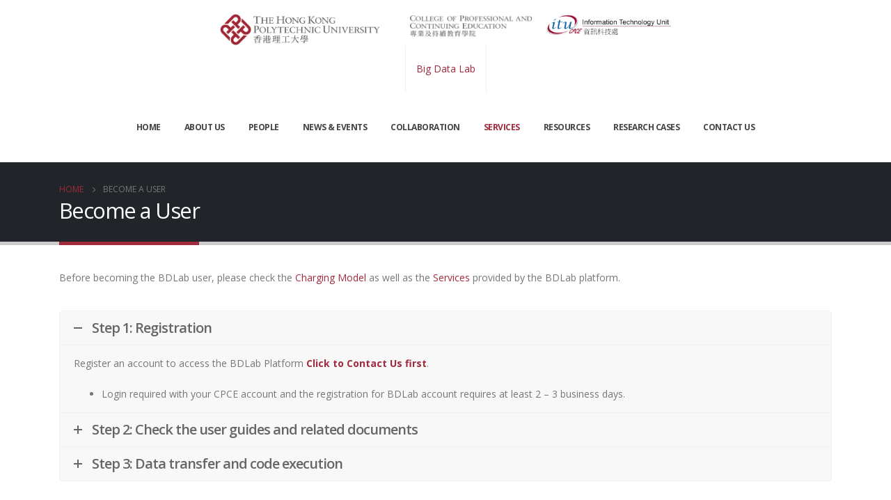

--- FILE ---
content_type: text/html; charset=UTF-8
request_url: https://bdl.cpce-polyu.edu.hk/become-a-user/
body_size: 8702
content:
<!DOCTYPE html>
<html lang="en-US">
<head>
	<meta charset="UTF-8">
	<!--[if IE]><meta http-equiv='X-UA-Compatible' content='IE=edge,chrome=1'><![endif]-->
	<meta name="viewport" content="width=device-width, initial-scale=1.0, minimum-scale=1.0">
	<link rel="profile" href="http://gmpg.org/xfn/11" />
	<link rel="pingback" href="https://bdl.cpce-polyu.edu.hk/xmlrpc.php" />

		<link rel="shortcut icon" href="//bdl.cpce-polyu.edu.hk/wp-content/uploads/2021/05/logo_only-1.png" type="image/x-icon" />
		<link rel="apple-touch-icon" href="//bdl.cpce-polyu.edu.hk/wp-content/uploads/2021/05/logo_only-1.png">
		<link rel="apple-touch-icon" sizes="120x120" href="//bdl.cpce-polyu.edu.hk/wp-content/uploads/2021/05/logo_only-1.png">
		<link rel="apple-touch-icon" sizes="76x76" href="//bdl.cpce-polyu.edu.hk/wp-content/uploads/2021/05/logo_only-1.png">
		<link rel="apple-touch-icon" sizes="152x152" href="//bdl.cpce-polyu.edu.hk/wp-content/uploads/2021/05/logo_only-1.png">
	<title>Become a User &#8211; Big Data Lab</title>
<meta name='robots' content='max-image-preview:large' />
<link rel='dns-prefetch' href='//fonts.googleapis.com' />
<link rel='dns-prefetch' href='//s.w.org' />
<link rel="alternate" type="application/rss+xml" title="Big Data Lab &raquo; Feed" href="https://bdl.cpce-polyu.edu.hk/feed/" />
		<script>
			window._wpemojiSettings = {"baseUrl":"https:\/\/s.w.org\/images\/core\/emoji\/13.0.1\/72x72\/","ext":".png","svgUrl":"https:\/\/s.w.org\/images\/core\/emoji\/13.0.1\/svg\/","svgExt":".svg","source":{"concatemoji":"https:\/\/bdl.cpce-polyu.edu.hk\/wp-includes\/js\/wp-emoji-release.min.js?ver=5.7.3"}};
			!function(e,a,t){var n,r,o,i=a.createElement("canvas"),p=i.getContext&&i.getContext("2d");function s(e,t){var a=String.fromCharCode;p.clearRect(0,0,i.width,i.height),p.fillText(a.apply(this,e),0,0);e=i.toDataURL();return p.clearRect(0,0,i.width,i.height),p.fillText(a.apply(this,t),0,0),e===i.toDataURL()}function c(e){var t=a.createElement("script");t.src=e,t.defer=t.type="text/javascript",a.getElementsByTagName("head")[0].appendChild(t)}for(o=Array("flag","emoji"),t.supports={everything:!0,everythingExceptFlag:!0},r=0;r<o.length;r++)t.supports[o[r]]=function(e){if(!p||!p.fillText)return!1;switch(p.textBaseline="top",p.font="600 32px Arial",e){case"flag":return s([127987,65039,8205,9895,65039],[127987,65039,8203,9895,65039])?!1:!s([55356,56826,55356,56819],[55356,56826,8203,55356,56819])&&!s([55356,57332,56128,56423,56128,56418,56128,56421,56128,56430,56128,56423,56128,56447],[55356,57332,8203,56128,56423,8203,56128,56418,8203,56128,56421,8203,56128,56430,8203,56128,56423,8203,56128,56447]);case"emoji":return!s([55357,56424,8205,55356,57212],[55357,56424,8203,55356,57212])}return!1}(o[r]),t.supports.everything=t.supports.everything&&t.supports[o[r]],"flag"!==o[r]&&(t.supports.everythingExceptFlag=t.supports.everythingExceptFlag&&t.supports[o[r]]);t.supports.everythingExceptFlag=t.supports.everythingExceptFlag&&!t.supports.flag,t.DOMReady=!1,t.readyCallback=function(){t.DOMReady=!0},t.supports.everything||(n=function(){t.readyCallback()},a.addEventListener?(a.addEventListener("DOMContentLoaded",n,!1),e.addEventListener("load",n,!1)):(e.attachEvent("onload",n),a.attachEvent("onreadystatechange",function(){"complete"===a.readyState&&t.readyCallback()})),(n=t.source||{}).concatemoji?c(n.concatemoji):n.wpemoji&&n.twemoji&&(c(n.twemoji),c(n.wpemoji)))}(window,document,window._wpemojiSettings);
		</script>
		<style>
img.wp-smiley,
img.emoji {
	display: inline !important;
	border: none !important;
	box-shadow: none !important;
	height: 1em !important;
	width: 1em !important;
	margin: 0 .07em !important;
	vertical-align: -0.1em !important;
	background: none !important;
	padding: 0 !important;
}
</style>
	<link rel='stylesheet' id='wp-block-library-css'  href='https://bdl.cpce-polyu.edu.hk/wp-includes/css/dist/block-library/style.min.css?ver=5.7.3' media='all' />
<link rel='stylesheet' id='wp-block-library-theme-css'  href='https://bdl.cpce-polyu.edu.hk/wp-includes/css/dist/block-library/theme.min.css?ver=5.7.3' media='all' />
<link rel='stylesheet' id='contact-form-7-css'  href='https://bdl.cpce-polyu.edu.hk/wp-content/plugins/contact-form-7/includes/css/styles.css?ver=5.4.1' media='all' />
<link rel='stylesheet' id='rs-plugin-settings-css'  href='https://bdl.cpce-polyu.edu.hk/wp-content/plugins/revslider/public/assets/css/rs6.css?ver=6.4.11' media='all' />
<style id='rs-plugin-settings-inline-css'>
#rs-demo-id {}
.tparrows:before{color:#a12a3d;text-shadow:0 0 3px #fff;}.revslider-initialised .tp-loader{z-index:18;}
</style>
<link rel='stylesheet' id='js_composer_front-css'  href='https://bdl.cpce-polyu.edu.hk/wp-content/plugins/js_composer/assets/css/js_composer.min.css?ver=6.6.0' media='all' />
<link rel='stylesheet' id='porto-google-fonts-css'  href='//fonts.googleapis.com/css?family=Open+Sans%3A200%2C300%2C400%2C500%2C600%2C700%2C800%7CShadows+Into+Light%3A400%2C700%7CPlayfair+Display%3A400%2C700&#038;ver=5.7.3' media='all' />
<link rel='stylesheet' id='bootstrap-css'  href='https://bdl.cpce-polyu.edu.hk/wp-content/uploads/porto_styles/bootstrap.css?ver=6.1.3' media='all' />
<link rel='stylesheet' id='porto-plugins-css'  href='https://bdl.cpce-polyu.edu.hk/wp-content/themes/porto/css/plugins.css?ver=5.7.3' media='all' />
<link rel='stylesheet' id='porto-theme-css'  href='https://bdl.cpce-polyu.edu.hk/wp-content/themes/porto/css/theme.css?ver=5.7.3' media='all' />
<link rel='stylesheet' id='porto-shortcodes-css'  href='https://bdl.cpce-polyu.edu.hk/wp-content/themes/porto/css/shortcodes.css?ver=6.1.3' media='all' />
<link rel='stylesheet' id='porto-dynamic-style-css'  href='https://bdl.cpce-polyu.edu.hk/wp-content/uploads/porto_styles/dynamic_style.css?ver=6.1.3' media='all' />
<link rel='stylesheet' id='porto-style-css'  href='https://bdl.cpce-polyu.edu.hk/wp-content/themes/porto/style.css?ver=5.7.3' media='all' />
<style id='porto-style-inline-css'>
#header .logo,.side-header-narrow-bar-logo{max-width:170px}@media (min-width:1170px){#header .logo{max-width:1500px}}@media (max-width:991px){#header .logo{max-width:1000px}}@media (max-width:767px){#header .logo{max-width:2000px}}#header.sticky-header .logo{max-width:1000px}@media (min-width:992px){}#header .header-main .header-left,#header .header-main .header-center,#header .header-main .header-right,.fixed-header #header .header-main .header-left,.fixed-header #header .header-main .header-right,.fixed-header #header .header-main .header-center,.header-builder-p .header-main{padding-top:0;padding-bottom:0}@media (max-width:991px){#header .header-main .header-left,#header .header-main .header-center,#header .header-main .header-right,.fixed-header #header .header-main .header-left,.fixed-header #header .header-main .header-right,.fixed-header #header .header-main .header-center,.header-builder-p .header-main{padding-top:15px;padding-bottom:15px}}.page-top .page-title-wrap{line-height:0}.page-top .page-title:not(.b-none):after{content:'';position:absolute;width:100%;left:0;border-bottom:5px solid #a12a3d;bottom:-32px}#header .share-links a:not(:hover){box-shadow:none}#header .header-row{padding:0}#header .header-main .header-left,#header .header-main .header-right{flex-grow:0;flex-basis:auto;white-space:nowrap;align-self:stretch;-ms-flex-item-align:stretch;padding-left:25px !important;padding-right:25px !important}#header .header-left{border-right:1px solid rgba(0,0,0,0.06)}#header .header-right{border-left:1px solid rgba(0,0,0,0.06)}b{font-weight:900}.portfolio-item .thumb-info{background:#f4f4f4}.image-box .porto-sicon-header p,.porto-u-sub-heading{letter-spacing:-0.04em}.post-carousel h4{font-size:1.4em;line-height:1.5}.post-carousel .author-name{margin-bottom:15px}.post-carousel .post-excerpt{opacity:.7}.post-item .read-more{color:#aaa;text-transform:uppercase;font-size:.9em;margin-top:15px}.post-item .read-more i{margin-left:5px}#footer .share-links{text-align:center}#footer .share-links a{box-shadow:none;width:48px;height:48px;line-height:48px}.footer-bottom{border-top:1px solid rgba(255,255,255,0.05)}#footer .footer-bottom p{margin:0}.footer-bottom span span,.footer-bottom span a{opacity:.7}
</style>
<script src='https://bdl.cpce-polyu.edu.hk/wp-includes/js/jquery/jquery.min.js?ver=3.5.1' id='jquery-core-js'></script>
<script src='https://bdl.cpce-polyu.edu.hk/wp-includes/js/jquery/jquery-migrate.min.js?ver=3.3.2' id='jquery-migrate-js'></script>
<script src='https://bdl.cpce-polyu.edu.hk/wp-content/plugins/revslider/public/assets/js/rbtools.min.js?ver=6.4.8' id='tp-tools-js'></script>
<script src='https://bdl.cpce-polyu.edu.hk/wp-content/plugins/revslider/public/assets/js/rs6.min.js?ver=6.4.11' id='revmin-js'></script>
<link rel="https://api.w.org/" href="https://bdl.cpce-polyu.edu.hk/wp-json/" /><link rel="alternate" type="application/json" href="https://bdl.cpce-polyu.edu.hk/wp-json/wp/v2/pages/2919" /><link rel="EditURI" type="application/rsd+xml" title="RSD" href="https://bdl.cpce-polyu.edu.hk/xmlrpc.php?rsd" />
<link rel="wlwmanifest" type="application/wlwmanifest+xml" href="https://bdl.cpce-polyu.edu.hk/wp-includes/wlwmanifest.xml" /> 
<meta name="generator" content="WordPress 5.7.3" />
<link rel="canonical" href="https://bdl.cpce-polyu.edu.hk/become-a-user/" />
<link rel='shortlink' href='https://bdl.cpce-polyu.edu.hk/?p=2919' />
<link rel="alternate" type="application/json+oembed" href="https://bdl.cpce-polyu.edu.hk/wp-json/oembed/1.0/embed?url=https%3A%2F%2Fbdl.cpce-polyu.edu.hk%2Fbecome-a-user%2F" />
<link rel="alternate" type="text/xml+oembed" href="https://bdl.cpce-polyu.edu.hk/wp-json/oembed/1.0/embed?url=https%3A%2F%2Fbdl.cpce-polyu.edu.hk%2Fbecome-a-user%2F&#038;format=xml" />
<meta name="generator" content="Powered by WPBakery Page Builder - drag and drop page builder for WordPress."/>
<meta name="generator" content="Powered by Slider Revolution 6.4.11 - responsive, Mobile-Friendly Slider Plugin for WordPress with comfortable drag and drop interface." />
<script type="text/javascript">function setREVStartSize(e){
			//window.requestAnimationFrame(function() {				 
				window.RSIW = window.RSIW===undefined ? window.innerWidth : window.RSIW;	
				window.RSIH = window.RSIH===undefined ? window.innerHeight : window.RSIH;	
				try {								
					var pw = document.getElementById(e.c).parentNode.offsetWidth,
						newh;
					pw = pw===0 || isNaN(pw) ? window.RSIW : pw;
					e.tabw = e.tabw===undefined ? 0 : parseInt(e.tabw);
					e.thumbw = e.thumbw===undefined ? 0 : parseInt(e.thumbw);
					e.tabh = e.tabh===undefined ? 0 : parseInt(e.tabh);
					e.thumbh = e.thumbh===undefined ? 0 : parseInt(e.thumbh);
					e.tabhide = e.tabhide===undefined ? 0 : parseInt(e.tabhide);
					e.thumbhide = e.thumbhide===undefined ? 0 : parseInt(e.thumbhide);
					e.mh = e.mh===undefined || e.mh=="" || e.mh==="auto" ? 0 : parseInt(e.mh,0);		
					if(e.layout==="fullscreen" || e.l==="fullscreen") 						
						newh = Math.max(e.mh,window.RSIH);					
					else{					
						e.gw = Array.isArray(e.gw) ? e.gw : [e.gw];
						for (var i in e.rl) if (e.gw[i]===undefined || e.gw[i]===0) e.gw[i] = e.gw[i-1];					
						e.gh = e.el===undefined || e.el==="" || (Array.isArray(e.el) && e.el.length==0)? e.gh : e.el;
						e.gh = Array.isArray(e.gh) ? e.gh : [e.gh];
						for (var i in e.rl) if (e.gh[i]===undefined || e.gh[i]===0) e.gh[i] = e.gh[i-1];
											
						var nl = new Array(e.rl.length),
							ix = 0,						
							sl;					
						e.tabw = e.tabhide>=pw ? 0 : e.tabw;
						e.thumbw = e.thumbhide>=pw ? 0 : e.thumbw;
						e.tabh = e.tabhide>=pw ? 0 : e.tabh;
						e.thumbh = e.thumbhide>=pw ? 0 : e.thumbh;					
						for (var i in e.rl) nl[i] = e.rl[i]<window.RSIW ? 0 : e.rl[i];
						sl = nl[0];									
						for (var i in nl) if (sl>nl[i] && nl[i]>0) { sl = nl[i]; ix=i;}															
						var m = pw>(e.gw[ix]+e.tabw+e.thumbw) ? 1 : (pw-(e.tabw+e.thumbw)) / (e.gw[ix]);					
						newh =  (e.gh[ix] * m) + (e.tabh + e.thumbh);
					}				
					if(window.rs_init_css===undefined) window.rs_init_css = document.head.appendChild(document.createElement("style"));					
					document.getElementById(e.c).height = newh+"px";
					window.rs_init_css.innerHTML += "#"+e.c+"_wrapper { height: "+newh+"px }";				
				} catch(e){
					console.log("Failure at Presize of Slider:" + e)
				}					   
			//});
		  };</script>
<noscript><style> .wpb_animate_when_almost_visible { opacity: 1; }</style></noscript></head>
<body class="page-template-default page page-id-2919 wp-embed-responsive full blog-1 wpb-js-composer js-comp-ver-6.6.0 vc_responsive">

	<div class="page-wrapper"><!-- page wrapper -->

		<div class="porto-html-block porto-block-html-top"><meta name="viewport" content="width=device-width, initial-scale=1">
<style>
img {
  display:block;
  margin-left: auto;
  margin-right: auto;
}
</style>

<div style="display: flex; flex-direction: row; justify-content:center; flex-wrap: wrap">
  <div style="width:18%; min-width: 200px; max-width: 30% ;padding-top: 20px;">
    <img src="https://bdl.cpce-polyu.edu.hk/wp-content/uploads/2021/06/Polyu_logo.png" class="center" style="width:100%;">
  </div>


  <div style="width:17%; min-width: 200px; max-width: 30%; padding-left: 20px;padding-top: 19px;" >
    <img src="https://bdl.cpce-polyu.edu.hk/wp-content/uploads/2021/06/CPCE_logo1-1-e1624605853190.png" class="center" style="width:100%; ">
  </div>
  
  <div style="width:12%; min-width: 200px; max-width: 30%; padding-left: 20px;padding-top: 21px;" >
    <img src="https://bdl.cpce-polyu.edu.hk/wp-content/uploads/2021/06/itu_full-logo_1024x179.png" class="center" style="width:100%; ">
  </div>
</div></div>
								<!-- header wrapper -->
			<div class="header-wrapper wide">
								<header id="header" class="header-separate header-corporate header-13 logo-center sticky-menu-header">
	
	<div class="header-main">
		<div class="container">
			<div class="header-left">
			</div>
			<div class="header-center">
					<div class="logo">
		<a href="https://bdl.cpce-polyu.edu.hk/" title="Big Data Lab - It&#039;s time to think big!"  rel="home">
					<span class="logo-text">Big Data Lab</span>
				</a>
			</div>
					</div>

			<div class="header-right">
								<a class="mobile-toggle"><i class="fas fa-bars"></i></a>
				
				
			</div>
		</div>
		
<div id="nav-panel">
	<div class="container">
		<div class="mobile-nav-wrap">
		<div class="menu-wrap"><ul id="menu-menu" class="mobile-menu accordion-menu"><li id="accordion-menu-item-3006" class="menu-item menu-item-type-post_type menu-item-object-page menu-item-home"><a href="https://bdl.cpce-polyu.edu.hk/">Home</a></li>
<li id="accordion-menu-item-3012" class="menu-item menu-item-type-post_type menu-item-object-page menu-item-has-children has-sub"><a class="nolink" href="#">About Us</a>
<span class="arrow"></span><ul class="sub-menu">
	<li id="accordion-menu-item-3013" class="menu-item menu-item-type-post_type menu-item-object-page"><a href="https://bdl.cpce-polyu.edu.hk/vision-mission/">Vision &#038; Mission</a></li>
	<li id="accordion-menu-item-3007" class="menu-item menu-item-type-post_type menu-item-object-page"><a href="https://bdl.cpce-polyu.edu.hk/message-from-the-director/">Message from the Director</a></li>
	<li id="accordion-menu-item-3009" class="menu-item menu-item-type-post_type menu-item-object-page"><a href="https://bdl.cpce-polyu.edu.hk/organisation/">Structure</a></li>
</ul>
</li>
<li id="accordion-menu-item-3118" class="menu-item menu-item-type-post_type menu-item-object-page menu-item-has-children has-sub"><a class="nolink" href="#">PEOPLE</a>
<span class="arrow"></span><ul class="sub-menu">
	<li id="accordion-menu-item-3622" class="menu-item menu-item-type-post_type menu-item-object-page"><a href="https://bdl.cpce-polyu.edu.hk/executive-committee/">Executive Committee (ExCo)</a></li>
	<li id="accordion-menu-item-3120" class="menu-item menu-item-type-post_type menu-item-object-page"><a href="https://bdl.cpce-polyu.edu.hk/faculty-members/">Faculty Members</a></li>
	<li id="accordion-menu-item-3121" class="menu-item menu-item-type-post_type menu-item-object-page"><a href="https://bdl.cpce-polyu.edu.hk/industry-advisors/">Industry Advisors</a></li>
</ul>
</li>
<li id="accordion-menu-item-3052" class="menu-item menu-item-type-post_type menu-item-object-page menu-item-has-children has-sub"><a class="nolink" href="#">NEWS &#038; EVENTS</a>
<span class="arrow"></span><ul class="sub-menu">
	<li id="accordion-menu-item-3053" class="menu-item menu-item-type-post_type menu-item-object-page"><a href="https://bdl.cpce-polyu.edu.hk/news/">News</a></li>
	<li id="accordion-menu-item-3054" class="menu-item menu-item-type-post_type menu-item-object-page"><a href="https://bdl.cpce-polyu.edu.hk/seminars/">Seminars</a></li>
	<li id="accordion-menu-item-3055" class="menu-item menu-item-type-post_type menu-item-object-page"><a href="https://bdl.cpce-polyu.edu.hk/workshops/">Workshops</a></li>
</ul>
</li>
<li id="accordion-menu-item-3060" class="menu-item menu-item-type-post_type menu-item-object-page menu-item-has-children has-sub"><a class="nolink" href="#">COLLABORATION</a>
<span class="arrow"></span><ul class="sub-menu">
	<li id="accordion-menu-item-3061" class="menu-item menu-item-type-post_type menu-item-object-page"><a href="https://bdl.cpce-polyu.edu.hk/consultancy/">Consultancy</a></li>
	<li id="accordion-menu-item-3062" class="menu-item menu-item-type-post_type menu-item-object-page"><a href="https://bdl.cpce-polyu.edu.hk/collaborators/">Collaborators</a></li>
	<li id="accordion-menu-item-3063" class="menu-item menu-item-type-post_type menu-item-object-page"><a href="https://bdl.cpce-polyu.edu.hk/working-partners/">Working Partners</a></li>
	<li id="accordion-menu-item-3452" class="menu-item menu-item-type-post_type menu-item-object-page"><a href="https://bdl.cpce-polyu.edu.hk/sponsors/">Sponsors</a></li>
</ul>
</li>
<li id="accordion-menu-item-3068" class="menu-item menu-item-type-post_type menu-item-object-page current-menu-ancestor current-menu-parent current_page_parent current_page_ancestor menu-item-has-children active has-sub"><a href="https://bdl.cpce-polyu.edu.hk/services/" class=" current ">SERVICES</a>
<span class="arrow"></span><ul class="sub-menu">
	<li id="accordion-menu-item-3069" class="menu-item menu-item-type-post_type menu-item-object-page current-menu-item page_item page-item-2919 current_page_item active"><a href="https://bdl.cpce-polyu.edu.hk/become-a-user/">Become a User</a></li>
	<li id="accordion-menu-item-3071" class="menu-item menu-item-type-post_type menu-item-object-page"><a href="https://bdl.cpce-polyu.edu.hk/use-policy/">Use Policy</a></li>
	<li id="accordion-menu-item-3072" class="menu-item menu-item-type-post_type menu-item-object-page"><a href="https://bdl.cpce-polyu.edu.hk/charging-model/">Charging Model</a></li>
</ul>
</li>
<li id="accordion-menu-item-3469" class="menu-item menu-item-type-post_type menu-item-object-page menu-item-has-children has-sub"><a href="https://bdl.cpce-polyu.edu.hk/resources/">RESOURCES</a>
<span class="arrow"></span><ul class="sub-menu">
	<li id="accordion-menu-item-3065" class="menu-item menu-item-type-post_type menu-item-object-page"><a href="https://bdl.cpce-polyu.edu.hk/training/">Training</a></li>
	<li id="accordion-menu-item-3705" class="menu-item menu-item-type-post_type menu-item-object-page"><a href="https://bdl.cpce-polyu.edu.hk/genai/">GenAI Tools</a></li>
	<li id="accordion-menu-item-3867" class="menu-item menu-item-type-post_type menu-item-object-page"><a href="https://bdl.cpce-polyu.edu.hk/genai-for-student-and-staff/">GenAI For Student And Staff</a></li>
</ul>
</li>
<li id="accordion-menu-item-3132" class="menu-item menu-item-type-post_type menu-item-object-page"><a href="https://bdl.cpce-polyu.edu.hk/research-cases/">Research Cases</a></li>
<li id="accordion-menu-item-3133" class="menu-item menu-item-type-post_type menu-item-object-page"><a href="https://bdl.cpce-polyu.edu.hk/contact-us/">CONTACT US</a></li>
</ul></div>		</div>
	</div>
</div>
	</div>

			<div class="main-menu-wrap">
			<div id="main-menu" class="container centered">
									<div class="menu-left">
							<div class="logo">
		<a href="https://bdl.cpce-polyu.edu.hk/" title="Big Data Lab - It&#039;s time to think big!" >
					<span class="logo-text">Big Data Lab</span>
				</a>
			</div>
							</div>
								<div class="menu-center">
				<ul id="menu-menu-1" class="main-menu mega-menu"><li id="nav-menu-item-3006" class="menu-item menu-item-type-post_type menu-item-object-page menu-item-home narrow"><a href="https://bdl.cpce-polyu.edu.hk/">Home</a></li>
<li id="nav-menu-item-3012" class="menu-item menu-item-type-post_type menu-item-object-page menu-item-has-children has-sub narrow"><a class="nolink" href="#">About Us</a>
<div class="popup"><div class="inner" style=""><ul class="sub-menu">
	<li id="nav-menu-item-3013" class="menu-item menu-item-type-post_type menu-item-object-page" data-cols="1"><a href="https://bdl.cpce-polyu.edu.hk/vision-mission/">Vision &#038; Mission</a></li>
	<li id="nav-menu-item-3007" class="menu-item menu-item-type-post_type menu-item-object-page" data-cols="1"><a href="https://bdl.cpce-polyu.edu.hk/message-from-the-director/">Message from the Director</a></li>
	<li id="nav-menu-item-3009" class="menu-item menu-item-type-post_type menu-item-object-page" data-cols="1"><a href="https://bdl.cpce-polyu.edu.hk/organisation/">Structure</a></li>
</ul></div></div>
</li>
<li id="nav-menu-item-3118" class="menu-item menu-item-type-post_type menu-item-object-page menu-item-has-children has-sub narrow"><a class="nolink" href="#">PEOPLE</a>
<div class="popup"><div class="inner" style=""><ul class="sub-menu">
	<li id="nav-menu-item-3622" class="menu-item menu-item-type-post_type menu-item-object-page" data-cols="1"><a href="https://bdl.cpce-polyu.edu.hk/executive-committee/">Executive Committee (ExCo)</a></li>
	<li id="nav-menu-item-3120" class="menu-item menu-item-type-post_type menu-item-object-page" data-cols="1"><a href="https://bdl.cpce-polyu.edu.hk/faculty-members/">Faculty Members</a></li>
	<li id="nav-menu-item-3121" class="menu-item menu-item-type-post_type menu-item-object-page" data-cols="1"><a href="https://bdl.cpce-polyu.edu.hk/industry-advisors/">Industry Advisors</a></li>
</ul></div></div>
</li>
<li id="nav-menu-item-3052" class="menu-item menu-item-type-post_type menu-item-object-page menu-item-has-children has-sub narrow"><a class="nolink" href="#">NEWS &#038; EVENTS</a>
<div class="popup"><div class="inner" style=""><ul class="sub-menu">
	<li id="nav-menu-item-3053" class="menu-item menu-item-type-post_type menu-item-object-page" data-cols="1"><a href="https://bdl.cpce-polyu.edu.hk/news/">News</a></li>
	<li id="nav-menu-item-3054" class="menu-item menu-item-type-post_type menu-item-object-page" data-cols="1"><a href="https://bdl.cpce-polyu.edu.hk/seminars/">Seminars</a></li>
	<li id="nav-menu-item-3055" class="menu-item menu-item-type-post_type menu-item-object-page" data-cols="1"><a href="https://bdl.cpce-polyu.edu.hk/workshops/">Workshops</a></li>
</ul></div></div>
</li>
<li id="nav-menu-item-3060" class="menu-item menu-item-type-post_type menu-item-object-page menu-item-has-children has-sub narrow"><a class="nolink" href="#">COLLABORATION</a>
<div class="popup"><div class="inner" style=""><ul class="sub-menu">
	<li id="nav-menu-item-3061" class="menu-item menu-item-type-post_type menu-item-object-page" data-cols="1"><a href="https://bdl.cpce-polyu.edu.hk/consultancy/">Consultancy</a></li>
	<li id="nav-menu-item-3062" class="menu-item menu-item-type-post_type menu-item-object-page" data-cols="1"><a href="https://bdl.cpce-polyu.edu.hk/collaborators/">Collaborators</a></li>
	<li id="nav-menu-item-3063" class="menu-item menu-item-type-post_type menu-item-object-page" data-cols="1"><a href="https://bdl.cpce-polyu.edu.hk/working-partners/">Working Partners</a></li>
	<li id="nav-menu-item-3452" class="menu-item menu-item-type-post_type menu-item-object-page" data-cols="1"><a href="https://bdl.cpce-polyu.edu.hk/sponsors/">Sponsors</a></li>
</ul></div></div>
</li>
<li id="nav-menu-item-3068" class="menu-item menu-item-type-post_type menu-item-object-page current-menu-ancestor current-menu-parent current_page_parent current_page_ancestor menu-item-has-children active has-sub narrow"><a href="https://bdl.cpce-polyu.edu.hk/services/" class=" current">SERVICES</a>
<div class="popup"><div class="inner" style=""><ul class="sub-menu">
	<li id="nav-menu-item-3069" class="menu-item menu-item-type-post_type menu-item-object-page current-menu-item page_item page-item-2919 current_page_item active" data-cols="1"><a href="https://bdl.cpce-polyu.edu.hk/become-a-user/">Become a User</a></li>
	<li id="nav-menu-item-3071" class="menu-item menu-item-type-post_type menu-item-object-page" data-cols="1"><a href="https://bdl.cpce-polyu.edu.hk/use-policy/">Use Policy</a></li>
	<li id="nav-menu-item-3072" class="menu-item menu-item-type-post_type menu-item-object-page" data-cols="1"><a href="https://bdl.cpce-polyu.edu.hk/charging-model/">Charging Model</a></li>
</ul></div></div>
</li>
<li id="nav-menu-item-3469" class="menu-item menu-item-type-post_type menu-item-object-page menu-item-has-children has-sub narrow"><a href="https://bdl.cpce-polyu.edu.hk/resources/">RESOURCES</a>
<div class="popup"><div class="inner" style=""><ul class="sub-menu">
	<li id="nav-menu-item-3065" class="menu-item menu-item-type-post_type menu-item-object-page" data-cols="1"><a href="https://bdl.cpce-polyu.edu.hk/training/">Training</a></li>
	<li id="nav-menu-item-3705" class="menu-item menu-item-type-post_type menu-item-object-page" data-cols="1"><a href="https://bdl.cpce-polyu.edu.hk/genai/">GenAI Tools</a></li>
	<li id="nav-menu-item-3867" class="menu-item menu-item-type-post_type menu-item-object-page" data-cols="1"><a href="https://bdl.cpce-polyu.edu.hk/genai-for-student-and-staff/">GenAI For Student And Staff</a></li>
</ul></div></div>
</li>
<li id="nav-menu-item-3132" class="menu-item menu-item-type-post_type menu-item-object-page narrow"><a href="https://bdl.cpce-polyu.edu.hk/research-cases/">Research Cases</a></li>
<li id="nav-menu-item-3133" class="menu-item menu-item-type-post_type menu-item-object-page narrow"><a href="https://bdl.cpce-polyu.edu.hk/contact-us/">CONTACT US</a></li>
</ul>				</div>
							</div>
		</div>
	
</header>

							</div>
			<!-- end header wrapper -->
		
		
				<section class="page-top page-header-1">
		<div class="container">
	<div class="row">
		<div class="col-lg-12">
							<div class="breadcrumbs-wrap">
					<ul class="breadcrumb" itemscope itemtype="http://schema.org/BreadcrumbList"><li class="home" itemprop="itemListElement" itemscope itemtype="http://schema.org/ListItem"><a itemtype="http://schema.org/Thing" itemprop="item" href="https://bdl.cpce-polyu.edu.hk" title="Go to Home Page"><span itemprop="name">Home</span><meta itemprop="position" content="1" /></a><i class="delimiter delimiter-2"></i></li><li>Become a User</li></ul>				</div>
						<div class="page-title-wrap">
				<h1 class="page-title">Become a User</h1>
							</div>
					</div>
	</div>
</div>
	</section>
	
		<div id="main" class="column1 boxed"><!-- main -->

			<div class="container">
			<div class="row main-content-wrap">

			<!-- main content -->
			<div class="main-content col-lg-12">

			
	<div id="content" role="main">
				
			<article class="post-2919 page type-page status-publish hentry">
				
				<span class="entry-title" style="display: none;">Become a User</span><span class="vcard" style="display: none;"><span class="fn"><a href="https://bdl.cpce-polyu.edu.hk/author/admin/" title="Posts by admin" rel="author">admin</a></span></span><span class="updated" style="display:none">2021-07-12T11:44:50+08:00</span>
				<div class="page-content">
					<div class="vc_row wpb_row row"><div class="vc_column_container col-md-12"><div class="wpb_wrapper vc_column-inner">
	<div class="wpb_text_column wpb_content_element " >
		<div class="wpb_wrapper">
			<p>Before becoming the BDLab user, please check the <a href="https://bdl.cpce-polyu.edu.hk/charging-model/" target="_blank" rel="noopener">Charging Model</a> as well as the <a href="https://bdl.cpce-polyu.edu.hk/services/" target="_blank" rel="noopener">Services</a> provided by the BDLab platform.</p>

		</div>
	</div>
</div></div></div><div class="vc_row wpb_row row"><div class="vc_column_container col-md-12"><div class="wpb_wrapper vc_column-inner"><div class="vc_tta-container" data-vc-action="collapseAll"><div class="vc_general vc_tta vc_tta-accordion vc_tta-color-grey vc_tta-style-classic vc_tta-shape-rounded vc_tta-o-shape-group vc_tta-controls-align-left vc_tta-o-all-clickable"><div class="vc_tta-panels-container"><div class="vc_tta-panels"><div class="vc_tta-panel vc_active" id="1626060553559-8b24d2d2-f1da" data-vc-content=".vc_tta-panel-body"><div class="vc_tta-panel-heading"><h4 class="vc_tta-panel-title vc_tta-controls-icon-position-left"><a href="#1626060553559-8b24d2d2-f1da" data-vc-accordion data-vc-container=".vc_tta-container"><span class="vc_tta-title-text">Step 1: Registration</span><i class="vc_tta-controls-icon vc_tta-controls-icon-plus"></i></a></h4></div><div class="vc_tta-panel-body">
	<div class="wpb_text_column wpb_content_element " >
		<div class="wpb_wrapper">
			<p>Register an account to access the BDLab Platform <a href="https://bdl.cpce-polyu.edu.hk/contact-us/" target="_blank" rel="noopener"><strong>Click to Contact Us first</strong></a>.</p>
<ul>
<li>Login required with your CPCE account and the registration for BDLab account requires at least 2 &#8211; 3 business days.</li>
</ul>

		</div>
	</div>
</div></div><div class="vc_tta-panel" id="1626060553559-cbdae52b-35f4" data-vc-content=".vc_tta-panel-body"><div class="vc_tta-panel-heading"><h4 class="vc_tta-panel-title vc_tta-controls-icon-position-left"><a href="#1626060553559-cbdae52b-35f4" data-vc-accordion data-vc-container=".vc_tta-container"><span class="vc_tta-title-text">Step 2: Check the user guides and related documents</span><i class="vc_tta-controls-icon vc_tta-controls-icon-plus"></i></a></h4></div><div class="vc_tta-panel-body">
	<div class="wpb_text_column wpb_content_element " >
		<div class="wpb_wrapper">
			<p>After receiving the account creation confirmation, please check the user guides and related documents in the <strong>BDLab usage example documents </strong>section.</p>

		</div>
	</div>
</div></div><div class="vc_tta-panel" id="1626060587332-634af526-0745" data-vc-content=".vc_tta-panel-body"><div class="vc_tta-panel-heading"><h4 class="vc_tta-panel-title vc_tta-controls-icon-position-left"><a href="#1626060587332-634af526-0745" data-vc-accordion data-vc-container=".vc_tta-container"><span class="vc_tta-title-text">Step 3: Data transfer and code execution</span><i class="vc_tta-controls-icon vc_tta-controls-icon-plus"></i></a></h4></div><div class="vc_tta-panel-body">
	<div class="wpb_text_column wpb_content_element " >
		<div class="wpb_wrapper">
			<p>Transfer your data and execute your code on UBDA platform. Read <strong>BDLab usage example documents<a href="https://ubda.polyu.edu.hk/en/downloads">.</a></strong></p>
<ul>
<li>(C, C++, Fortran, Python, Tensorflow, Hadoop, Spark)</li>
</ul>

		</div>
	</div>
</div></div></div></div></div></div></div></div></div>
				</div>
			</article>
					
	</div>

		

</div><!-- end main content -->



	</div>
	</div>


		
			
			</div><!-- end main -->

			
			<div class="footer-wrapper">

																							
						<div id="footer" class="footer-1"
>
	
	<div class="footer-bottom">
	<div class="container">
				<div class="footer-left">
						<span class="footer-copyright"><a href="http://bdl.cpce-polyu.edu.hk/sitemap/">Sitemap</a> | <a href="http://bdl.cpce-polyu.edu.hk/contact-us/">Contact Us</a> | <a href="http://bdl.cpce-polyu.edu.hk/privacy-policy-statement/">Privacy Policy Statement</a> | <a href="https://bdl.cpce-polyu.edu.hk/copyright-and-disclaimer/">Copyright and Disclaimer</a>  

<br>
Copyright © 2021 College of Professional and Continuing Education. All Rights Reserved.
<br>
College of Professional and Continuing Education Limited is an affiliate of The Hong Kong Polytechnic University.

</span>		</div>
		
		
			</div>
</div>
</div>
										
				
			</div>
					
		
	</div><!-- end wrapper -->
	
<script type="text/html" id="wpb-modifications"></script><link rel='stylesheet' id='vc_tta_style-css'  href='https://bdl.cpce-polyu.edu.hk/wp-content/plugins/js_composer/assets/css/js_composer_tta.min.css?ver=6.6.0' media='all' />
<script src='https://bdl.cpce-polyu.edu.hk/wp-includes/js/dist/vendor/wp-polyfill.min.js?ver=7.4.4' id='wp-polyfill-js'></script>
<script id='wp-polyfill-js-after'>
( 'fetch' in window ) || document.write( '<script src="https://bdl.cpce-polyu.edu.hk/wp-includes/js/dist/vendor/wp-polyfill-fetch.min.js?ver=3.0.0"></scr' + 'ipt>' );( document.contains ) || document.write( '<script src="https://bdl.cpce-polyu.edu.hk/wp-includes/js/dist/vendor/wp-polyfill-node-contains.min.js?ver=3.42.0"></scr' + 'ipt>' );( window.DOMRect ) || document.write( '<script src="https://bdl.cpce-polyu.edu.hk/wp-includes/js/dist/vendor/wp-polyfill-dom-rect.min.js?ver=3.42.0"></scr' + 'ipt>' );( window.URL && window.URL.prototype && window.URLSearchParams ) || document.write( '<script src="https://bdl.cpce-polyu.edu.hk/wp-includes/js/dist/vendor/wp-polyfill-url.min.js?ver=3.6.4"></scr' + 'ipt>' );( window.FormData && window.FormData.prototype.keys ) || document.write( '<script src="https://bdl.cpce-polyu.edu.hk/wp-includes/js/dist/vendor/wp-polyfill-formdata.min.js?ver=3.0.12"></scr' + 'ipt>' );( Element.prototype.matches && Element.prototype.closest ) || document.write( '<script src="https://bdl.cpce-polyu.edu.hk/wp-includes/js/dist/vendor/wp-polyfill-element-closest.min.js?ver=2.0.2"></scr' + 'ipt>' );( 'objectFit' in document.documentElement.style ) || document.write( '<script src="https://bdl.cpce-polyu.edu.hk/wp-includes/js/dist/vendor/wp-polyfill-object-fit.min.js?ver=2.3.4"></scr' + 'ipt>' );
</script>
<script id='contact-form-7-js-extra'>
var wpcf7 = {"api":{"root":"https:\/\/bdl.cpce-polyu.edu.hk\/wp-json\/","namespace":"contact-form-7\/v1"}};
</script>
<script src='https://bdl.cpce-polyu.edu.hk/wp-content/plugins/contact-form-7/includes/js/index.js?ver=5.4.1' id='contact-form-7-js'></script>
<script src='https://bdl.cpce-polyu.edu.hk/wp-content/plugins/js_composer/assets/js/dist/js_composer_front.min.js?ver=6.6.0' id='wpb_composer_front_js-js'></script>
<script src='https://bdl.cpce-polyu.edu.hk/wp-content/themes/porto/js/libs/popper.min.js?ver=1.12.5' id='popper-js'></script>
<script src='https://bdl.cpce-polyu.edu.hk/wp-content/themes/porto/js/bootstrap.js?ver=4.1.3' id='bootstrap-js'></script>
<script src='https://bdl.cpce-polyu.edu.hk/wp-content/themes/porto/js/libs/jquery.cookie.min.js?ver=1.4.1' id='jquery-cookie-js'></script>
<script src='https://bdl.cpce-polyu.edu.hk/wp-content/themes/porto/js/libs/owl.carousel.min.js?ver=2.3.4' id='owl.carousel-js'></script>
<script src='https://bdl.cpce-polyu.edu.hk/wp-content/themes/porto/js/libs/jquery.fitvids.min.js?ver=1.1' id='jquery-fitvids-js'></script>
<script src='https://bdl.cpce-polyu.edu.hk/wp-content/themes/porto/js/libs/jquery.matchHeight.min.js' id='jquery-matchHeight-js'></script>
<script async="async" src='https://bdl.cpce-polyu.edu.hk/wp-content/themes/porto/js/libs/modernizr.js?ver=2.8.3' id='modernizr-js'></script>
<script async="async" src='https://bdl.cpce-polyu.edu.hk/wp-content/themes/porto/js/libs/jquery.magnific-popup.min.js?ver=1.1.0' id='jquery-magnific-popup-js'></script>
<script src='https://bdl.cpce-polyu.edu.hk/wp-content/themes/porto/js/libs/jquery.waitforimages.min.js?ver=2.0.2' id='jquery-waitforimages-js'></script>
<script src='https://bdl.cpce-polyu.edu.hk/wp-content/themes/porto/js/libs/jquery.selectric.min.js?ver=1.9.6' id='jquery-selectric-js'></script>
<script id='porto-theme-js-extra'>
var js_porto_vars = {"rtl":"","theme_url":"https:\/\/bdl.cpce-polyu.edu.hk\/wp-content\/themes\/porto","ajax_url":"https:\/\/bdl.cpce-polyu.edu.hk\/wp-admin\/admin-ajax.php","change_logo":"1","container_width":"1140","grid_gutter_width":"30","show_sticky_header":"1","show_sticky_header_tablet":"1","show_sticky_header_mobile":"1","ajax_loader_url":"\/\/bdl.cpce-polyu.edu.hk\/wp-content\/themes\/porto\/images\/ajax-loader@2x.gif","category_ajax":"","compare_popup":"","compare_popup_title":"","prdctfltr_ajax":"","slider_loop":"1","slider_autoplay":"1","slider_autoheight":"1","slider_speed":"5000","slider_nav":"","slider_nav_hover":"1","slider_margin":"","slider_dots":"1","slider_animatein":"","slider_animateout":"","product_thumbs_count":"4","product_zoom":"1","product_zoom_mobile":"1","product_image_popup":"1","zoom_type":"inner","zoom_scroll":"1","zoom_lens_size":"200","zoom_lens_shape":"square","zoom_contain_lens":"1","zoom_lens_border":"1","zoom_border_color":"#888888","zoom_border":"0","screen_lg":"1170","mfp_counter":"%curr% of %total%","mfp_img_error":"<a href=\"%url%\">The image<\/a> could not be loaded.","mfp_ajax_error":"<a href=\"%url%\">The content<\/a> could not be loaded.","popup_close":"Close","popup_prev":"Previous","popup_next":"Next","request_error":"The requested content cannot be loaded.<br\/>Please try again later.","loader_text":"Loading...","submenu_back":"Back","porto_nonce":"2da4992965","use_skeleton_screen":[],"user_edit_pages":""};
</script>
<script src='https://bdl.cpce-polyu.edu.hk/wp-content/themes/porto/js/theme.js?ver=6.1.3' id='porto-theme-js'></script>
<script async="async" src='https://bdl.cpce-polyu.edu.hk/wp-content/themes/porto/js/theme-async.js?ver=6.1.3' id='porto-theme-async-js'></script>
<script src='https://bdl.cpce-polyu.edu.hk/wp-includes/js/wp-embed.min.js?ver=5.7.3' id='wp-embed-js'></script>
<script src='https://bdl.cpce-polyu.edu.hk/wp-content/plugins/js_composer/assets/lib/vc_accordion/vc-accordion.min.js?ver=6.6.0' id='vc_accordion_script-js'></script>
<script src='https://bdl.cpce-polyu.edu.hk/wp-content/plugins/js_composer/assets/lib/vc-tta-autoplay/vc-tta-autoplay.min.js?ver=6.6.0' id='vc_tta_autoplay_script-js'></script>
</body>
</html>